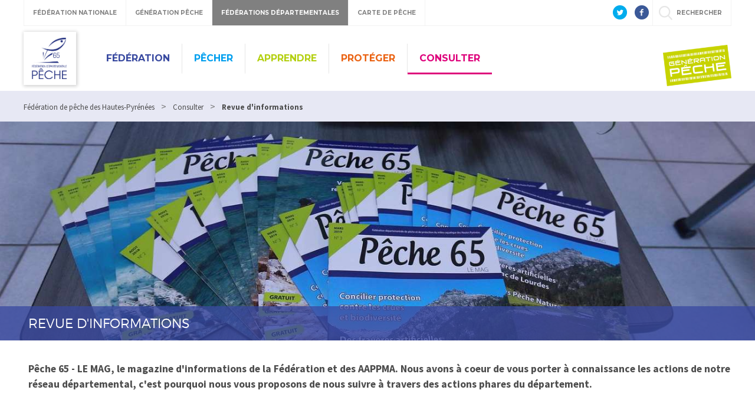

--- FILE ---
content_type: text/html; charset=utf-8
request_url: https://www.peche65.fr/2486-revue-d-information.htm
body_size: 7406
content:
<!DOCTYPE html>
<html lang="fr">
<head>
<meta charset="UTF-8">
<title>Revue d&#039;information - Fédération de pêche des Hautes-Pyrénées</title>
<meta name="Description" content="Pêche 65 - LE MAG, le magazine d&#039;informations semestriel de la fédération et des AAPPMA. Nous avons a coeur de vous porter à connaissance les actions de notre réseau départementale, c&#039;est pourquoi [...]">
<meta name="viewport" content="width=device-width, initial-scale=1">
<meta name="author" content="Fédération de pêche des hautes-Pyrénées">
<script>var SERVER_ROOT = '/'; var SIT_IMAGE = '/images/GBI_DEPARTEMENT/';</script>
<link rel="stylesheet" href="/uploads/Style/_include_css_GAB_DEPARTEMENT_default.css" media="screen, print">
<link rel="stylesheet" href="/include/css/GAB_DEPARTEMENT/print.css" media="print">
<link rel="stylesheet" href="/include/css/GAB_GENERATION/font-awesome/css/font-awesome.min.css" media="screen">
<link rel="stylesheet" href="/include/js/jquery/ui/jquery-ui.min.css" media="screen">
<link rel="stylesheet" href="/include/js/jquery/colorbox/colorbox.css" media="screen">

    <meta property="og:url" content="https://www.peche65.fr/2486-revue-d-information.htm"/>
    <meta property="og:title" content="Revue d&#039;informations" />
    <meta property="og:description" content="Pêche 65 - LE MAG, le magazine d&#039;informations semestriel de la fédération et des AAPPMA. Nous avons a coeur de vous porter à connaissance les actions de notre réseau départementale, c&#039;est pourquoi nous vous proposons de nous suivre à travers des actions phares du département."/><meta property="og:image" content="https://www.peche65.fr/uploads/Image/f7/17148_510_Tetiere-Peche65-le-mag.jpg"/>
<script src="/include/js/jquery/jquery.min.js" ></script>
<script src="/include/js/jquery/ui/jquery-ui.min.js" ></script>
<script src="/include/js/jquery/ui/i18n/datepicker-fr.js" ></script>
<script src="/include/js/jquery/colorbox/jquery.colorbox-min.js" ></script>
<script src="/include/js/jquery/colorbox/i18n/jquery.colorbox-fr.js" ></script>
<script src="/include/js/core.js.php" ></script>
<script src="/include/flashplayer/jwplayer/jwplayer.js" ></script>
<script src="/include/js/audiodescription.js" ></script>
<script src="/include/gabarit_site/GAB_DEPARTEMENT/script.js" ></script>
<script src="/include/gabarit_site/GAB_FNPF/menu.js" ></script>
<!-- Global site tag (gtag.js) - Google Analytics -->
<script async src="https://www.googletagmanager.com/gtag/js?id=UA-157750502-1"></script>
<script>
  window.dataLayer = window.dataLayer || [];
  function gtag(){dataLayer.push(arguments);}
  gtag('js', new Date());

  gtag('config', 'UA-157750502-1');
</script>

<!-- Global site tag (gtag.js) - Google Analytics -->
<script async src="https://www.googletagmanager.com/gtag/js?id=UA-96627283-1"></script>
<script>
  window.dataLayer = window.dataLayer || [];
  function gtag(){dataLayer.push(arguments);}
  gtag('js', new Date());

  gtag('config', 'UA-96627283-1');
</script>

</head>
<body>
<script>document.body.className="withJS"</script>
<div id="fb-root"></div>
<script>
    (function(d, s, id) {
        var js, fjs = d.getElementsByTagName(s)[0];
        if (d.getElementById(id)) return;
        js = d.createElement(s); js.id = id;
        js.type = "application/javascript";
        js.src = "//connect.facebook.net/fr_FR/sdk.js#xfbml=1&version=v2.6";
        console.log(js);
        fjs.parentNode.insertBefore(js, fjs);
    }(document, 'script', 'facebook-jssdk'));
</script>
<div id="document" class="avecColonneGauche">
  
<header id="bandeauHaut">

    <div id="barreHaut">
        <nav class="menuGalactique">
            <ul>
                <li><a data-gal="#gal-1" href="#">Fédération Nationale</a></li>
                <li><a data-gal="#gal-2" href="#">Génération Pêche</a></li>
                                    <li class="selected"><a data-gal="#gal-3" href="#">Fédérations Départementales</a></li>
                                <li><a data-gal="#gal-4" href="#">Carte de Pêche</a></li>
                <li>                    <a data-gal="#gal-5" href="#" >rechercher</a>
                </li>
            </ul>
        </nav>
                        <div class="share">
            <a href="https://twitter.com/LaFNPF" title="Twitter" target="_blank">
                <img alt="Twitter" src="/images/GBI_DEPARTEMENT/header-twitter.png">
            </a>
            <a href="https://fr-fr.facebook.com/federationnationalepeche/" title="Facebook" target="_blank">
                <img alt="Facebook" src="/images/GBI_DEPARTEMENT/header-facebook.png">
            </a>
        </div>
    </div>

    <div class="sousBarre">
        <div id="gal-1" class="bloc">
            <div class="logo">
                <img alt="Fédération Nationale" src="/images/GBI_DEPARTEMENT/federation-nationale.png">
            </div>
            <div class="content">
                <p class="description">Le site institutionnel de la Fédération Nationale de la Pêche en France</p>
                <a class="lien" href="https://www.federationpeche.fr/" title="Accéder au site Fédération Nationale de la Pêche en France">Accéder au site</a>
            </div>
        </div>
        <div id="gal-2" class="bloc">
            <div class="logo">
                <img alt="Génération pêche" src="/images/GBI_DEPARTEMENT/generation-peche.gif"">
            </div>
            <div class="content">
                <p class="description">generationpeche.fr – Toute l’actu de la pêche en France</p>
                <a class="lien" href="https://www.generationpeche.fr/" title="Accéder au site Génération Pêche">Accéder au site</a>
            </div>
        </div>
        <div id="gal-3" class="bloc">
            <div class="logo">
                <img alt="Fédérations Départementales" src="/images/GBI_DEPARTEMENT/federations-departementales.png">
            </div>
            <div class="content">
                <p class="description">Trouvez les informations pêche de votre département</p>
                <form class="select" action="">
                    <select id="idDepartement">
                        <option value=" " selected="">&nbsp;</option>
                        <option value="http%3A%2F%2Fwww.federation-peche-ain.com%2F">01 - Ain</option><option value="https%3A%2F%2Fwww.peche02.fr%2F">02 - Aisne</option><option value="http%3A%2F%2Fwww.federation-peche-allier.fr">03 - Allier</option><option value="http%3A%2F%2Fwww.peche04.fr%2F">04 - Alpes-de-Haute-Provence</option><option value="http%3A%2F%2Fpeche-hautes-alpes.com">05 - Hautes-Alpes</option><option value="http%3A%2F%2Fwww.peche-cote-azur.fr">06 - Alpes-Maritimes</option><option value="http%3A%2F%2Fwww.peche-ardeche.com">07 - Ardèche</option><option value="http%3A%2F%2Fwww.generationpeche.fr">08 - Ardennes</option><option value="http%3A%2F%2Fwww.peche-ariege.com">09 - Ariège</option><option value="http%3A%2F%2Fwww.fedepeche10.fr">10 - Aube</option><option value="http%3A%2F%2Fwww.fedepeche11.fr">11 - Aude</option><option value="https%3A%2F%2Fwww.pecheaveyron.fr%2F">12 - Aveyron</option><option value="http%3A%2F%2Fwww.peche13.fr%2F">13 - Bouches-du-Rhône</option><option value="http%3A%2F%2Fwww.federation-peche14.fr">14 - Calvados</option><option value="http%3A%2F%2Fwww.cantal-peche.com">15 - Cantal</option><option value="http%3A%2F%2Fwww.federationpeche16.com">16 - Charente</option><option value="http%3A%2F%2Fwww.peche17.org">17 - Charente-Maritime</option><option value="http%3A%2F%2Ffederationpeche18.fr%2F">18 - Cher</option><option value="http%3A%2F%2Fwww.peche19.fr">19 - Corrèze</option><option value="http%3A%2F%2Ftruitecorse.org">20 - Corse (2A et 2B)</option><option value="http%3A%2F%2Fwww.fedepeche21.com">21 - Côte-d&amp;#039,Or</option><option value="http%3A%2F%2Fwww.federation-peche22.com">22 - Côtes-d&amp;#039,Armor</option><option value="https%3A%2F%2Ffdpeche23.wixsite.com%2Fpeche23">23 - Creuse</option><option value="http%3A%2F%2Fwww.federationpechedordogne.fr">24 - Dordogne</option><option value="http%3A%2F%2Fwww.federation-peche-doubs.org">25 - Doubs</option><option value="http%3A%2F%2Fdrome.federationpeche.fr%2F">26 - Drôme</option><option value="http%3A%2F%2Fwww.peche27.com">27 - Eure</option><option value="http%3A%2F%2Fwww.peche28.fr">28 - Eure-et-Loir</option><option value="http%3A%2F%2Fwww.peche-en-finistere.fr">29 - Finistère</option><option value="http%3A%2F%2Fwww.pechegard.com%2F">30 - Gard</option><option value="http%3A%2F%2Fwww.fede-peche31.com">31 - Haute-Garonne</option><option value="http%3A%2F%2Fwww.gers-peche.fr">32 - Gers</option><option value="http%3A%2F%2Fwww.peche33.com">33 - Gironde</option><option value="http%3A%2F%2Fwww.pecheherault.com">34 - Hérault</option><option value="https%3A%2F%2Fwww.peche35.fr">35 - Ille-et-Vilaine</option><option value="http%3A%2F%2Fwww.peche36.fr">36 - Indre</option><option value="http%3A%2F%2Fwww.fedepeche37.fr">37 - Indre-et-Loire</option><option value="http%3A%2F%2Fwww.peche-isere.com">38 - Isère</option><option value="http%3A%2F%2Fwww.peche-jura.com">39 - Jura</option><option value="http%3A%2F%2Fwww.peche-landes.com">40 - Landes</option><option value="http%3A%2F%2Fwww.peche41.fr">41 - Loir-et-Cher</option><option value="http%3A%2F%2Fwww.federationpeche42.fr">42 - Loire</option><option value="http%3A%2F%2Fwww.pechehauteloire.fr">43 - Haute-Loire</option><option value="http%3A%2F%2Fwww.federationpeche44.fr">44 - Loire-Atlantique</option><option value="http%3A%2F%2Ffederationpeche45.fr">45 - Loiret</option><option value="http%3A%2F%2Fwww.pechelot.com">46 - Lot</option><option value="https%3A%2F%2Fwww.peche47.com">47 - Lot-et-Garonne</option><option value="http%3A%2F%2Fwww.lozerepeche.com">48 - Lozère</option><option value="http%3A%2F%2Fwww.fedepeche49.fr">49 - Maine-et-Loire</option><option value="http%3A%2F%2Fwww.peche-manche.com">50 - Manche</option><option value="http%3A%2F%2Fwww.peche51.fr">51 - Marne</option><option value="http%3A%2F%2Fwww.peche52.fr">52 - Haute-Marne</option><option value="http%3A%2F%2Fwww.fedepeche53.com">53 - Mayenne</option><option value="http%3A%2F%2Fwww.peche-54.fr">54 - Meurthe-et-Moselle</option><option value="https%3A%2F%2Fwww.peche55.fr">55 - Meuse</option><option value="http%3A%2F%2Fmorbihan.federationpeche.fr%2F">56 - Morbihan</option><option value="http%3A%2F%2Fwww.federationpeche57.fr">57 - Moselle</option><option value="http%3A%2F%2Fwww.federationdepeche58.fr%2F">58 - Nièvre</option><option value="http%3A%2F%2Fwww.peche59.com">59 - Nord</option><option value="https%3A%2F%2Fwww.peche60.fr">60 - Oise</option><option value="http%3A%2F%2Fwww.peche-orne.fr">61 - Orne</option><option value="http%3A%2F%2Fwww.peche62.fr">62 - Pas-de-Calais</option><option value="http%3A%2F%2Fwww.peche63.com">63 - Puy-de-Dôme</option><option value="http%3A%2F%2Fwww.federation-peche64.fr">64 - Pyrénées-Atlantiques</option><option value="https%3A%2F%2Fwww.peche65.fr">65 - Hautes-Pyrénées</option><option value="http%3A%2F%2Fwww.peche66.org">66 - Pyrénées-Orientales</option><option value="http%3A%2F%2Fwww.peche67.fr">67 - Bas-Rhin</option><option value="http%3A%2F%2Fwww.peche68.fr">68 - Haut-Rhin</option><option value="http%3A%2F%2Fwww.federation-peche-rhone.fr">69 - Rhône</option><option value="http%3A%2F%2Fwww.peche-haute-saone.com">70 - Haute-Saône</option><option value="http%3A%2F%2Fwww.peche-saone-et-loire.fr">71 - Saône-et-Loire</option><option value="http%3A%2F%2Fwww.peche72.fr">72 - Sarthe</option><option value="http%3A%2F%2Fwww.savoiepeche.com">73 - Savoie</option><option value="http%3A%2F%2Fwww.pechehautesavoie.com">74 - Haute-Savoie</option><option value="http%3A%2F%2Fwww.federation-peche-paris.fr%2F">75 - Paris et petite couronne (75, 92, 93 et 94)</option><option value="http%3A%2F%2Fwww.peche76.fr%2F">76 - Seine-Maritime</option><option value="http%3A%2F%2Fwww.federationpeche77.fr">77 - Seine-et-Marne</option><option value="http%3A%2F%2Fwww.federationpeche78.com">78 - Yvelines</option><option value="http%3A%2F%2Fwww.peche-en-deux-sevres.com">79 - Deux-Sèvres</option><option value="http%3A%2F%2Fwww.peche80.com%2F">80 - Somme</option><option value="http%3A%2F%2Fwww.pechetarn.fr">81 - Tarn</option><option value="https%3A%2F%2Fwww.pechetarnetgaronne.fr">82 - Tarn-et-Garonne</option><option value="http%3A%2F%2Fwww.pechevar.fr">83 - Var</option><option value="https%3A%2F%2Fwww.peche-vaucluse.com">84 - Vaucluse</option><option value="http%3A%2F%2Fwww.federation-peche-vendee.fr">85 - Vendée</option><option value="http%3A%2F%2Fwww.peche86.fr">86 - Vienne</option><option value="http%3A%2F%2Fwww.federation-peche87.com">87 - Haute-Vienne</option><option value="http%3A%2F%2Fwww.peche88.fr">88 - Vosges</option><option value="http%3A%2F%2Fwww.peche-yonne.com">89 - Yonne</option><option value="https%3A%2F%2Fwww.fede-peche90.fr">90 - Territoire de Belfort</option><option value="http%3A%2F%2Fwww.peche91.com">91 - Essonne</option><option value="http%3A%2F%2Fwww.pecheurs95.fr">95 - Val-d&amp;#039,Oise</option><option value="http%3A%2F%2Fwww.pechereunion.fr">974 - La Réunion</option>                    </select>
                </form>
                <a class="lien" href="#" onclick="window.location.href = decodeURIComponent($('#idDepartement').val());return false;" title="Accéder au site">Accéder au site</a>
            </div>
        </div>
        <div id="gal-4" class="bloc">
            <div class="logo">
                <img alt="Carte de pêche" src="/images/GBI_DEPARTEMENT/cartedepeche.png">
            </div>
            <div class="content">
                <p class="description">cartedepeche.fr - Le site officiel pour obtenir la carte de pêche de votre association agréée</p>
                <a class="lien" href="https://www.cartedepeche.fr" title="Accéder au site">Accéder au site</a>
            </div>
        </div>
                    <div id="gal-5" class="bloc">
                <form method="get" action="https://www.peche65.fr/2434-resultats-de-recherche.htm" id="champRecherche">
                    <input type="search" id="searchString" name="searchString" value="" placeholder="Rechercher">
                    <input type="submit" id="searchSubmit" class="lien" name="search" value="Lancer la recherche" title="lancer la recherche">
                    <input type="hidden" name="idtf" value="2434">
                </form>
            </div>
            </div>

    <div class="header">
        <div class="entete">
            <div class="conteneur">
                                <div class="left">
                                            <div class="logoTitre">
                            <a href="https://www.peche65.fr/"><img alt="Fédération de pêche des Hautes-Pyrénées" src="/uploads/Externe/8a/SIT_65_556_FD65.jpg"></a>
                        </div>
                                    </div>
                <div class="right">
                    <nav id="menu">
                                                    <ul class="menuNiv1">
                                                                    <li class=" PSS_BLEUF nav1"><a href="https://www.peche65.fr/2440-presentation.htm">Fédération</a>
                                                                                    <div class="sousMenu">
                                                <div class="top">
                                                <ul class="menuNiv2">
                                                                                                            <li class="first"><a href="https://www.peche65.fr/2464-la-federation.htm">La Fédération</a></li>
                                                                                                                <li><a href="https://www.peche65.fr/2465-les-piscicultures.htm">Les piscicultures</a></li>
                                                                                                                <li><a href="https://www.peche65.fr/2466-les-aappma.htm">Les AAPPMA</a></li>
                                                                                                                <li><a href="https://www.peche65.fr/3536-nos-partenaires.htm">Nos partenaires</a></li>
                                                                                                                <li><a href="https://www.peche65.fr/2431-nous-contacter.htm">Nous contacter</a></li>
                                                                                                                <li><a href="http://www.peche65.fr/6500-concoursphoto.htm">Concours photo</a></li>
                                                                                                        </ul>
                                                </div>
                                                <div class="bas"></div>
                                            </div>
                                                                            </li>
                                                                    <li class=" PSS_BLEU nav1"><a href="https://www.peche65.fr/2436-pecher.htm">Pêcher</a>
                                                                                    <div class="sousMenu">
                                                <div class="top">
                                                <ul class="menuNiv2">
                                                                                                            <li class="first"><a href="https://www.peche65.fr/2463-la-peche-dans-les-hautes-pyrenees.htm">La pêche dans les Hautes-Pyrénées</a></li>
                                                                                                                <li><a href="https://www.peche65.fr/2469-parcours-de-peche.htm">Parcours de pêche</a></li>
                                                                                                                <li><a href="https://www.peche65.fr/2468-reglementation.htm">Réglementation </a></li>
                                                                                                                <li><a href="https://www.peche65.fr/2467-cartes-de-peche.htm">Cartes de pêche</a></li>
                                                                                                                <li><a href="https://www.peche65.fr/2470-tourisme.htm">Hébergements pêche</a></li>
                                                                                                                <li><a href="https://www.peche65.fr/3697-magasins-de-peche.htm">Magasins d&#039;articles de pêche</a></li>
                                                                                                        </ul>
                                                </div>
                                                <div class="bas"></div>
                                            </div>
                                                                            </li>
                                                                    <li class=" PSS_VERT nav1"><a href="https://www.peche65.fr/2437-apprendre.htm">Apprendre</a>
                                                                                    <div class="sousMenu">
                                                <div class="top">
                                                <ul class="menuNiv2">
                                                                                                            <li class="first"><a href="http://www.peche65.fr/6425-junior-fishing-tour.htm">JUNIOR FISHING TOUR</a></li>
                                                                                                                <li><a href="http://www.peche65.fr/6597-les-stages-de-peche-de-la-federation.htm">Les stages de pêche de la Fédération</a></li>
                                                                                                                <li><a href="https://www.peche65.fr/2471-atelier-peche-nature.htm">Atelier pêche nature</a></li>
                                                                                                                <li><a href="https://www.peche65.fr/2822-clubs-de-peche.htm">Clubs de pêche</a></li>
                                                                                                                <li><a href="https://www.peche65.fr/2473-moniteurs-guides-de-peche.htm">Moniteurs-guides de pêche</a></li>
                                                                                                                <li><a href="https://www.peche65.fr/2474-techniques-de-peche.htm">Techniques de pêche</a></li>
                                                                                                                <li><a href="https://www.peche65.fr/2475-fiches-poissons.htm">Fiches poissons</a></li>
                                                                                                        </ul>
                                                </div>
                                                <div class="bas"></div>
                                            </div>
                                                                            </li>
                                                                    <li class=" PSS_ORANGE nav1"><a href="https://www.peche65.fr/2438-proteger.htm">Protéger</a>
                                                                                    <div class="sousMenu">
                                                <div class="top">
                                                <ul class="menuNiv2">
                                                                                                            <li class="first"><a href="https://www.peche65.fr/2476-etudes.htm">Études et suivis</a></li>
                                                                                                                <li><a href="https://www.peche65.fr/2477-garde-peche.htm">Garde-Pêche</a></li>
                                                                                                                <li><a href="https://www.peche65.fr/2479-plan-de-restauration-du-saumon-atlantique.htm">Plan de restauration du saumon atlantique</a></li>
                                                                                                                <li><a href="https://www.peche65.fr/2480-amenagements.htm">Aménagements</a></li>
                                                                                                                <li><a href="http://www.peche65.fr/5625-sauvons-nos-rivieres.htm">Sauvons nos rivières</a></li>
                                                                                                        </ul>
                                                </div>
                                                <div class="bas"></div>
                                            </div>
                                                                            </li>
                                                                    <li class=" PSS_ROSE nav1 selected"><a href="https://www.peche65.fr/2462-consulter.htm">Consulter</a>
                                                                                    <div class="sousMenu">
                                                <div class="top">
                                                <ul class="menuNiv2">
                                                                                                            <li class="first"><a href="https://www.peche65.fr/2486-revue-d-information.htm">Revue d&#039;informations</a></li>
                                                                                                                <li><a href="https://www.peche65.fr/2487-guide-2026.htm">Guide de pêche</a></li>
                                                                                                                <li><a href="https://www.peche65.fr/2488-carte-du-departement.htm">Cartes du département</a></li>
                                                                                                                <li><a href="https://www.peche65.fr/2489-arrete-prefectoral.htm">Documents réglementaires</a></li>
                                                                                                                <li><a href="http://www.peche65.fr/5456-securite-sous-les-lignes.htm">Sécurité sous les lignes</a></li>
                                                                                                        </ul>
                                                </div>
                                                <div class="bas"></div>
                                            </div>
                                                                            </li>
                                                            </ul>
                                            </nav>
                </div>
                <div class="federation">
                    <a id="btnMenu" href=""></a>
                                                <img alt="Fédération de pêche des Hautes-Pyrénées" src="/uploads/Externe/9f/IMF_LOGOFD/GAB_DEPARTEMENT/SIT_65_168_GenePeche-blanc-fond-vert.png">
                                    </div>
            </div>
        </div>
    </div>
    <div id="wrap">

    </div>
    </header>
<div class="maskMenu"></div>
<nav id="menuBurger">
    <span class="closeMenu"></span>
            <ul class="menuNiv1">
                            <li class=" PSS_BLEUF nav1"><a href="https://www.peche65.fr/2440-presentation.htm">Fédération</a>
                                            <div class="sousMenu">
                            <div class="top">
                            <ul class="menuNiv2">
                                                                    <li class="first"><a href="https://www.peche65.fr/2464-la-federation.htm">La Fédération</a></li>
                                                                        <li><a href="https://www.peche65.fr/2465-les-piscicultures.htm">Les piscicultures</a></li>
                                                                        <li><a href="https://www.peche65.fr/2466-les-aappma.htm">Les AAPPMA</a></li>
                                                                        <li><a href="https://www.peche65.fr/3536-nos-partenaires.htm">Nos partenaires</a></li>
                                                                        <li><a href="https://www.peche65.fr/2431-nous-contacter.htm">Nous contacter</a></li>
                                                                        <li><a href="http://www.peche65.fr/6500-concoursphoto.htm">Concours photo</a></li>
                                                                </ul>
                            </div>
                            <div class="bas"></div>
                        </div>
                                    </li>
                            <li class=" PSS_BLEU nav1"><a href="https://www.peche65.fr/2436-pecher.htm">Pêcher</a>
                                            <div class="sousMenu">
                            <div class="top">
                            <ul class="menuNiv2">
                                                                    <li class="first"><a href="https://www.peche65.fr/2463-la-peche-dans-les-hautes-pyrenees.htm">La pêche dans les Hautes-Pyrénées</a></li>
                                                                        <li><a href="https://www.peche65.fr/2469-parcours-de-peche.htm">Parcours de pêche</a></li>
                                                                        <li><a href="https://www.peche65.fr/2468-reglementation.htm">Réglementation </a></li>
                                                                        <li><a href="https://www.peche65.fr/2467-cartes-de-peche.htm">Cartes de pêche</a></li>
                                                                        <li><a href="https://www.peche65.fr/2470-tourisme.htm">Hébergements pêche</a></li>
                                                                        <li><a href="https://www.peche65.fr/3697-magasins-de-peche.htm">Magasins d&#039;articles de pêche</a></li>
                                                                </ul>
                            </div>
                            <div class="bas"></div>
                        </div>
                                    </li>
                            <li class=" PSS_VERT nav1"><a href="https://www.peche65.fr/2437-apprendre.htm">Apprendre</a>
                                            <div class="sousMenu">
                            <div class="top">
                            <ul class="menuNiv2">
                                                                    <li class="first"><a href="http://www.peche65.fr/6425-junior-fishing-tour.htm">JUNIOR FISHING TOUR</a></li>
                                                                        <li><a href="http://www.peche65.fr/6597-les-stages-de-peche-de-la-federation.htm">Les stages de pêche de la Fédération</a></li>
                                                                        <li><a href="https://www.peche65.fr/2471-atelier-peche-nature.htm">Atelier pêche nature</a></li>
                                                                        <li><a href="https://www.peche65.fr/2822-clubs-de-peche.htm">Clubs de pêche</a></li>
                                                                        <li><a href="https://www.peche65.fr/2473-moniteurs-guides-de-peche.htm">Moniteurs-guides de pêche</a></li>
                                                                        <li><a href="https://www.peche65.fr/2474-techniques-de-peche.htm">Techniques de pêche</a></li>
                                                                        <li><a href="https://www.peche65.fr/2475-fiches-poissons.htm">Fiches poissons</a></li>
                                                                </ul>
                            </div>
                            <div class="bas"></div>
                        </div>
                                    </li>
                            <li class=" PSS_ORANGE nav1"><a href="https://www.peche65.fr/2438-proteger.htm">Protéger</a>
                                            <div class="sousMenu">
                            <div class="top">
                            <ul class="menuNiv2">
                                                                    <li class="first"><a href="https://www.peche65.fr/2476-etudes.htm">Études et suivis</a></li>
                                                                        <li><a href="https://www.peche65.fr/2477-garde-peche.htm">Garde-Pêche</a></li>
                                                                        <li><a href="https://www.peche65.fr/2479-plan-de-restauration-du-saumon-atlantique.htm">Plan de restauration du saumon atlantique</a></li>
                                                                        <li><a href="https://www.peche65.fr/2480-amenagements.htm">Aménagements</a></li>
                                                                        <li><a href="http://www.peche65.fr/5625-sauvons-nos-rivieres.htm">Sauvons nos rivières</a></li>
                                                                </ul>
                            </div>
                            <div class="bas"></div>
                        </div>
                                    </li>
                            <li class=" PSS_ROSE nav1 selected"><a href="https://www.peche65.fr/2462-consulter.htm">Consulter</a>
                                            <div class="sousMenu">
                            <div class="top">
                            <ul class="menuNiv2">
                                                                    <li class="first"><a href="https://www.peche65.fr/2486-revue-d-information.htm">Revue d&#039;informations</a></li>
                                                                        <li><a href="https://www.peche65.fr/2487-guide-2026.htm">Guide de pêche</a></li>
                                                                        <li><a href="https://www.peche65.fr/2488-carte-du-departement.htm">Cartes du département</a></li>
                                                                        <li><a href="https://www.peche65.fr/2489-arrete-prefectoral.htm">Documents réglementaires</a></li>
                                                                        <li><a href="http://www.peche65.fr/5456-securite-sous-les-lignes.htm">Sécurité sous les lignes</a></li>
                                                                </ul>
                            </div>
                            <div class="bas"></div>
                        </div>
                                    </li>
                    </ul>
        <div class="ext">Liens externes</div>
        <ul class="bis">
            <li><a class="lien" href="https://www.federationpeche.fr/" title="Accéder au site Fédération Nationale de la Pêche en France">Fédération Nationale</a></li>
            <li><a class="lien" href="https://www.generationpeche.fr/" title="Accéder au site Génération Pêche">Génération Pêche</a></li>
            <li>
                <a data-gal="#gal-3" href="#">Fédérations Départementales</a>
                <div class="sousMenu selectDep">
                    <p class="description">Trouvez les informations pêche de votre département</p>
                    <form class="select" action="">
                        <select id="idDepartement">
                            <option value=" " selected="">&nbsp;</option>
                            <option value="http%3A%2F%2Fwww.federation-peche-ain.com%2F">01 - Ain</option><option value="https%3A%2F%2Fwww.peche02.fr%2F">02 - Aisne</option><option value="http%3A%2F%2Fwww.federation-peche-allier.fr">03 - Allier</option><option value="http%3A%2F%2Fwww.peche04.fr%2F">04 - Alpes-de-Haute-Provence</option><option value="http%3A%2F%2Fpeche-hautes-alpes.com">05 - Hautes-Alpes</option><option value="http%3A%2F%2Fwww.peche-cote-azur.fr">06 - Alpes-Maritimes</option><option value="http%3A%2F%2Fwww.peche-ardeche.com">07 - Ardèche</option><option value="http%3A%2F%2Fwww.generationpeche.fr">08 - Ardennes</option><option value="http%3A%2F%2Fwww.peche-ariege.com">09 - Ariège</option><option value="http%3A%2F%2Fwww.fedepeche10.fr">10 - Aube</option><option value="http%3A%2F%2Fwww.fedepeche11.fr">11 - Aude</option><option value="https%3A%2F%2Fwww.pecheaveyron.fr%2F">12 - Aveyron</option><option value="http%3A%2F%2Fwww.peche13.fr%2F">13 - Bouches-du-Rhône</option><option value="http%3A%2F%2Fwww.federation-peche14.fr">14 - Calvados</option><option value="http%3A%2F%2Fwww.cantal-peche.com">15 - Cantal</option><option value="http%3A%2F%2Fwww.federationpeche16.com">16 - Charente</option><option value="http%3A%2F%2Fwww.peche17.org">17 - Charente-Maritime</option><option value="http%3A%2F%2Ffederationpeche18.fr%2F">18 - Cher</option><option value="http%3A%2F%2Fwww.peche19.fr">19 - Corrèze</option><option value="http%3A%2F%2Ftruitecorse.org">20 - Corse (2A et 2B)</option><option value="http%3A%2F%2Fwww.fedepeche21.com">21 - Côte-d&amp;#039,Or</option><option value="http%3A%2F%2Fwww.federation-peche22.com">22 - Côtes-d&amp;#039,Armor</option><option value="https%3A%2F%2Ffdpeche23.wixsite.com%2Fpeche23">23 - Creuse</option><option value="http%3A%2F%2Fwww.federationpechedordogne.fr">24 - Dordogne</option><option value="http%3A%2F%2Fwww.federation-peche-doubs.org">25 - Doubs</option><option value="http%3A%2F%2Fdrome.federationpeche.fr%2F">26 - Drôme</option><option value="http%3A%2F%2Fwww.peche27.com">27 - Eure</option><option value="http%3A%2F%2Fwww.peche28.fr">28 - Eure-et-Loir</option><option value="http%3A%2F%2Fwww.peche-en-finistere.fr">29 - Finistère</option><option value="http%3A%2F%2Fwww.pechegard.com%2F">30 - Gard</option><option value="http%3A%2F%2Fwww.fede-peche31.com">31 - Haute-Garonne</option><option value="http%3A%2F%2Fwww.gers-peche.fr">32 - Gers</option><option value="http%3A%2F%2Fwww.peche33.com">33 - Gironde</option><option value="http%3A%2F%2Fwww.pecheherault.com">34 - Hérault</option><option value="https%3A%2F%2Fwww.peche35.fr">35 - Ille-et-Vilaine</option><option value="http%3A%2F%2Fwww.peche36.fr">36 - Indre</option><option value="http%3A%2F%2Fwww.fedepeche37.fr">37 - Indre-et-Loire</option><option value="http%3A%2F%2Fwww.peche-isere.com">38 - Isère</option><option value="http%3A%2F%2Fwww.peche-jura.com">39 - Jura</option><option value="http%3A%2F%2Fwww.peche-landes.com">40 - Landes</option><option value="http%3A%2F%2Fwww.peche41.fr">41 - Loir-et-Cher</option><option value="http%3A%2F%2Fwww.federationpeche42.fr">42 - Loire</option><option value="http%3A%2F%2Fwww.pechehauteloire.fr">43 - Haute-Loire</option><option value="http%3A%2F%2Fwww.federationpeche44.fr">44 - Loire-Atlantique</option><option value="http%3A%2F%2Ffederationpeche45.fr">45 - Loiret</option><option value="http%3A%2F%2Fwww.pechelot.com">46 - Lot</option><option value="https%3A%2F%2Fwww.peche47.com">47 - Lot-et-Garonne</option><option value="http%3A%2F%2Fwww.lozerepeche.com">48 - Lozère</option><option value="http%3A%2F%2Fwww.fedepeche49.fr">49 - Maine-et-Loire</option><option value="http%3A%2F%2Fwww.peche-manche.com">50 - Manche</option><option value="http%3A%2F%2Fwww.peche51.fr">51 - Marne</option><option value="http%3A%2F%2Fwww.peche52.fr">52 - Haute-Marne</option><option value="http%3A%2F%2Fwww.fedepeche53.com">53 - Mayenne</option><option value="http%3A%2F%2Fwww.peche-54.fr">54 - Meurthe-et-Moselle</option><option value="https%3A%2F%2Fwww.peche55.fr">55 - Meuse</option><option value="http%3A%2F%2Fmorbihan.federationpeche.fr%2F">56 - Morbihan</option><option value="http%3A%2F%2Fwww.federationpeche57.fr">57 - Moselle</option><option value="http%3A%2F%2Fwww.federationdepeche58.fr%2F">58 - Nièvre</option><option value="http%3A%2F%2Fwww.peche59.com">59 - Nord</option><option value="https%3A%2F%2Fwww.peche60.fr">60 - Oise</option><option value="http%3A%2F%2Fwww.peche-orne.fr">61 - Orne</option><option value="http%3A%2F%2Fwww.peche62.fr">62 - Pas-de-Calais</option><option value="http%3A%2F%2Fwww.peche63.com">63 - Puy-de-Dôme</option><option value="http%3A%2F%2Fwww.federation-peche64.fr">64 - Pyrénées-Atlantiques</option><option value="https%3A%2F%2Fwww.peche65.fr">65 - Hautes-Pyrénées</option><option value="http%3A%2F%2Fwww.peche66.org">66 - Pyrénées-Orientales</option><option value="http%3A%2F%2Fwww.peche67.fr">67 - Bas-Rhin</option><option value="http%3A%2F%2Fwww.peche68.fr">68 - Haut-Rhin</option><option value="http%3A%2F%2Fwww.federation-peche-rhone.fr">69 - Rhône</option><option value="http%3A%2F%2Fwww.peche-haute-saone.com">70 - Haute-Saône</option><option value="http%3A%2F%2Fwww.peche-saone-et-loire.fr">71 - Saône-et-Loire</option><option value="http%3A%2F%2Fwww.peche72.fr">72 - Sarthe</option><option value="http%3A%2F%2Fwww.savoiepeche.com">73 - Savoie</option><option value="http%3A%2F%2Fwww.pechehautesavoie.com">74 - Haute-Savoie</option><option value="http%3A%2F%2Fwww.federation-peche-paris.fr%2F">75 - Paris et petite couronne (75, 92, 93 et 94)</option><option value="http%3A%2F%2Fwww.peche76.fr%2F">76 - Seine-Maritime</option><option value="http%3A%2F%2Fwww.federationpeche77.fr">77 - Seine-et-Marne</option><option value="http%3A%2F%2Fwww.federationpeche78.com">78 - Yvelines</option><option value="http%3A%2F%2Fwww.peche-en-deux-sevres.com">79 - Deux-Sèvres</option><option value="http%3A%2F%2Fwww.peche80.com%2F">80 - Somme</option><option value="http%3A%2F%2Fwww.pechetarn.fr">81 - Tarn</option><option value="https%3A%2F%2Fwww.pechetarnetgaronne.fr">82 - Tarn-et-Garonne</option><option value="http%3A%2F%2Fwww.pechevar.fr">83 - Var</option><option value="https%3A%2F%2Fwww.peche-vaucluse.com">84 - Vaucluse</option><option value="http%3A%2F%2Fwww.federation-peche-vendee.fr">85 - Vendée</option><option value="http%3A%2F%2Fwww.peche86.fr">86 - Vienne</option><option value="http%3A%2F%2Fwww.federation-peche87.com">87 - Haute-Vienne</option><option value="http%3A%2F%2Fwww.peche88.fr">88 - Vosges</option><option value="http%3A%2F%2Fwww.peche-yonne.com">89 - Yonne</option><option value="https%3A%2F%2Fwww.fede-peche90.fr">90 - Territoire de Belfort</option><option value="http%3A%2F%2Fwww.peche91.com">91 - Essonne</option><option value="http%3A%2F%2Fwww.pecheurs95.fr">95 - Val-d&amp;#039,Oise</option><option value="http%3A%2F%2Fwww.pechereunion.fr">974 - La Réunion</option>                        </select>
                    </form>
                    <a class="lien" href="#" onclick="window.location.href = decodeURIComponent($('#idDepartement').val());return false;" title="Accéder au site">Accéder au site</a>
                </div>
            </li>
            <li><a class="lien" href="https://www.cartedepeche.fr" title="Accéder au site">Carte de Pêche</a></li>
        </ul>
    </nav>
<div id="arianeUserTools">
        <div id="ariane">
                <span itemscope itemtype="http://data-vocabulary.org/Breadcrumb">
            <a href="https://www.peche65.fr/" itemprop="url"><span itemprop="title">Fédération de pêche des Hautes-Pyrénées</span></a>
        </span>
        &gt;
                <span itemscope itemtype="http://data-vocabulary.org/Breadcrumb">
            <a href="https://www.peche65.fr/2462-consulter.htm" itemprop="url"><span itemprop="title">Consulter</span></a>
        </span>
        &gt;
                <span itemscope itemtype="http://data-vocabulary.org/Breadcrumb">
            <span itemprop="title">Revue d&#039;informations</span>
        </span>
    </div>
    </div>
<div class="accrocheComplexe">
    <div class="paragraphe accrochePage"><div class="innerParagraphe"><div class="containerImg"><img alt="" src="/uploads/Image/f7/IMF_ACCROCHE/GAB_DEPARTEMENT/17148_510_Tetiere-Peche65-le-mag.jpg">                <div class="titrePage">
                    <h1>Revue d&#039;informations</h1>
                </div>
                </div>
                <p>Pêche 65 - LE MAG, le magazine d&#039;informations de la Fédération et des AAPPMA. Nous avons à coeur de vous porter à connaissance les actions de notre réseau départemental, c&#039;est pourquoi nous vous proposons de nous suivre à travers des actions phares du département.</p></div></div></div>
<script>
    $(document).ready(function() {
        $(".tpl .innerParagraphe > h2, .TPL_ENUNCLICACCUEIL .listeContainer > h3, .TPL_CHIFFRESCLES #listeContainer > h2, .TPL_RESTEZCONECTEGENACCUEIL .restezConnectes > h2").wrapInner('<span class="customTitle"></span>');
    });
</script>  <div id="corps" class="clearfix">
    <aside id="colonneGauche">
    <nav id="menuGauche">
        <p><a href="https://www.peche65.fr/2462-consulter.htm">Consulter</a></p>
                <ul>
                            <li class="selected first"><a href="https://www.peche65.fr/2486-revue-d-information.htm">Revue d&#039;informations</a>
                                    </li>
                                <li class=""><a href="https://www.peche65.fr/2487-guide-2026.htm">Guide de pêche</a>
                                    </li>
                                <li class=""><a href="https://www.peche65.fr/2488-carte-du-departement.htm">Cartes du département</a>
                                    </li>
                                <li class=""><a href="https://www.peche65.fr/2489-arrete-prefectoral.htm">Documents réglementaires</a>
                                    </li>
                                <li class=""><a href="http://www.peche65.fr/5456-securite-sous-les-lignes.htm">Sécurité sous les lignes</a>
                                    </li>
                        </ul>
            </nav>

    <div id="colonneGaucheInner">
            </div>
</aside>
    <div id="contenu">
<div id="par20143" class="paragraphe txt"><div class="innerParagraphe"><h2>PÊCHE 65 - Le Mag </h2><p>A votre disposition chez les dépositaires et détaillants d'articles de pêche, "Pêche 65 - Le Mag" est un magazine d'information publié par la Fédération de pêche des Hautes-Pyrénées. Prioritairement destiné aux pêcheurs bien sûr, il est également diffusé de manière plus large afin de mieux faire connaître les enjeux de la pêche et de la préservation des milieux aquatiques dans notre département. Deux objectifs donc pour ce nouvel outil de communication : Informer et Sensibiliser.</p> <p>A chaque numéro, vous y trouverez des résultats d'études détaillés, des comptes rendus de différentes actions réalisées, et autres actualités.</p> <p>N'hésitez pas à le demander chez votre détaillant ou à la Fédération.</p> <p>Vous pouvez également le consulter en ligne :</p></div></div><div id="par53464" class="paragraphe txt"><div class="innerParagraphe"><h2>N°7</h2><p style="text-align: left;"><iframe style="margin: 0 auto;" src="//v.calameo.com/?bkcode=0032662150756795ea410&amp;mode=mini" frameborder="0" scrolling="no" width="720" height="480"></iframe></p></div></div><div id="par47017" class="paragraphe txt"><div class="innerParagraphe"><h2>N°6</h2><p style="text-align: left;"><iframe style="margin: 0 auto;" src="//v.calameo.com/?bkcode=003266215c8509c4863a2&amp;mode=mini" frameborder="0" scrolling="no" width="720" height="480"></iframe></p></div></div><div id="par40408" class="paragraphe txt"><div class="innerParagraphe"><h2>N°5</h2><p><iframe style="margin: 0 auto;" src="//v.calameo.com/?bkcode=003266215254986daa632&amp;mode=mini" frameborder="0" scrolling="no" width="720" height="480"></iframe></p></div></div><div id="par35995" class="paragraphe txt"><div class="innerParagraphe"><h2>N°4</h2><p style="text-align: left;"><iframe style="margin: 0 auto;" src="//v.calameo.com/?bkcode=0032662153f16de92ebda&amp;mode=mini" frameborder="0" scrolling="no" width="720" height="480"></iframe></p></div></div><div id="par27461" class="paragraphe txt"><div class="innerParagraphe"><h2>N°3</h2><p><iframe style="margin: 0 auto;" src="//v.calameo.com/?bkcode=003266215ce24e66c0772&amp;mode=mini&amp;clickto=view&amp;clicktarget=_self" frameborder="0" scrolling="no" width="720" height="480"></iframe></p> <p style="margin: 4px 0px 8px;"> </p></div></div><div id="par23803" class="paragraphe txt"><div class="innerParagraphe"><h2>N°2</h2><p style="margin: 8px 0px 4px; text-align: left;"> </p> <p style="text-align: left;"><iframe style="margin: 0 auto;" src="//v.calameo.com/?bkcode=0032662154b401ccad340&amp;mode=mini&amp;clickto=view&amp;clicktarget=_blank" frameborder="0" scrolling="no" width="720" height="480"></iframe></p> <p style="margin: 4px 0px 8px;"> </p></div></div><div id="par20140" class="paragraphe txt"><div class="innerParagraphe"><h2>N°1</h2><p style="text-align: left;"><iframe style="margin: 0 auto;" src="//v.calameo.com/?bkcode=003266215bc927975f5f0&amp;mode=mini&amp;clickto=view&amp;clicktarget=_blank" frameborder="0" scrolling="no" width="720" height="480"></iframe></p> <p style="margin: 4px 0px 8px;"> </p></div></div>
   <div class="userTools">
    <ul>
                    <li>
                <a target="_blank" href="https://www.facebook.com/sharer/sharer.php?u=https://www.peche65.fr%2F2486-revue-d-information.htm" title="Partager cette page sur Facebook" class="facebook">Facebook</a>
            </li>
                            <li>
                <a href="https://twitter.com/intent/tweet?text=Revue+d%27informations+https://www.peche65.fr/2486-revue-d-information.htm via @LaFNPF" title="Partager cette page sur Twitter" class="twitter">Twitter</a>
            </li>
                            <li>
                <a href="mailto:?subject=Revue d&#039;informations - Fédération Nationale de la Pêche en France&body=Bonjour, nous vous invitions à lire cet article  « Revue+d%27informations » : https://www.peche65.fr/2486-revue-d-information.htm, via www.peche65.fr le site de la Fédération de pêche des Hautes-Pyrénées." title="Partager cette page par e-mail" class="email">E-mail</a>
            </li>
                            <li>
                <a id="userPrint_696e5d6ab8028" rel="nofollow" href="#" title="Lancer l'impression" class="print">Imprimer</a>
            </li>
            </ul>
</div>
</div>
      </div>
  
<footer id="bandeauBas">
    <div class="haut">
                    <div class="gauche">
                <img alt="Fédération de pêche des Hautes-Pyrénées" src="/uploads/Externe/de/IMF_LOGOFD/GAB_DEPARTEMENT/SIT_65_338_GenePeche-blanc-fond-bleu.jpg">
            </div>
        
        <div class="droite">
            <div class="top">
                <ul class="lienPiedPage">
                                            <li><a class="" href="https://www.peche65.fr/2431-nous-contacter.htm">Nous contacter</a></li>
                                    </ul>
            </div>
            <div class="bottom">
                <div class="titreFooter">
                    <span class="important">Fédération Départementale des Associations Agréées pour la Pêche et la Protection du Milieu Aquatique des Hautes-Pyrénées</span>
                    <span class="sous">20 Boulevard du 8 Mai 1945 - BP 30643 - 65006 TARBES Cedex - 05 62 34 00 36</span>
                </div>
            </div>
        </div>
    </div>
    <div class="bas">
        <ul class="lienPiedPage">
                            <li><a href="https://www.peche65.fr/2432-mentions-legales.htm">Mentions légales</a></li>
                            <li><a href="https://www.peche65.fr/2433-plan-du-site.htm">Plan du site</a></li>
                                </ul>
    </div>
</footer>
</div>
<script>
$(document).ready(function () {fnpf.menuGalactique();
$('#userPrint_696e5d6ab8028').on('click', function() { window.print(); return false; });
});
</script></body>
</html>
